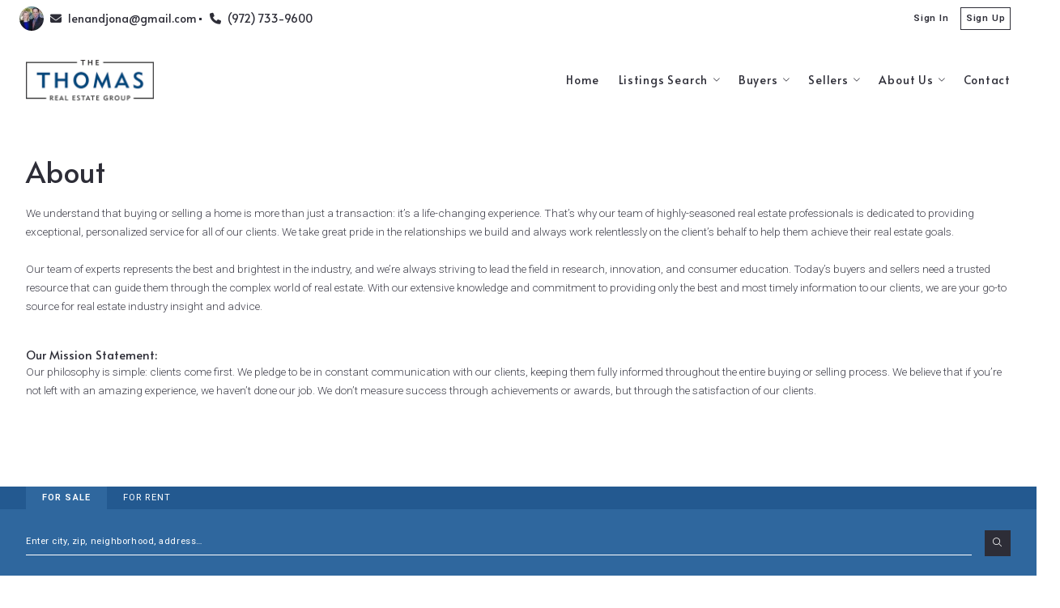

--- FILE ---
content_type: text/plain
request_url: https://www.google-analytics.com/j/collect?v=1&_v=j102&a=1567838439&t=pageview&_s=1&dl=https%3A%2F%2Fwww.lenandjona.com%2Fabout%2F&ul=en-us%40posix&dt=About%20-%20Who%20you%20work%20with%20matters!&sr=1280x720&vp=1280x720&_u=IEBAAEABAAAAACAAI~&jid=1805343541&gjid=187811452&cid=221503351.1769307851&tid=UA-93196545-22&_gid=598381273.1769307851&_r=1&_slc=1&z=23174587
body_size: -451
content:
2,cG-VZP63RBE0T